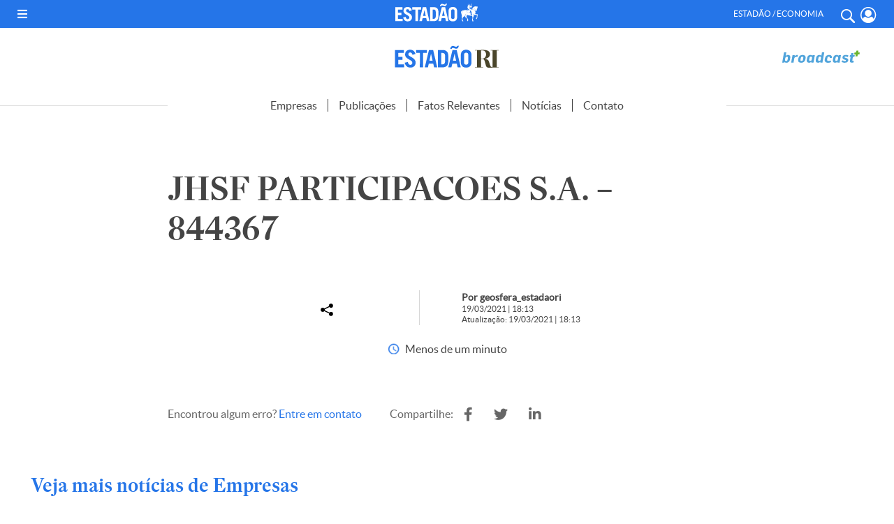

--- FILE ---
content_type: application/javascript; charset=utf-8
request_url: https://fundingchoicesmessages.google.com/f/AGSKWxVtpxGOuvgNM4CQ0j2yR3J74sdm0J5uFHBjlal13WtphGMEK9znoaf82E2TXT1LLoN5TCg6RaGDn58dkguaROWCBnq3OCWzutCTFzmCKImNvGB-7tDvsZ7EWfFKUpeEEEDCByGMp7dEtdwqWAuS2NzoWGoFWHvCW9R3EKWkpsIGutwmN6UFVu81G_kw/__745_90./script/ads_/columnadcounter./MonsterAd-_adtech-
body_size: -1290
content:
window['f8abd08f-6e7e-4c18-9ba2-80dd1450e75e'] = true;